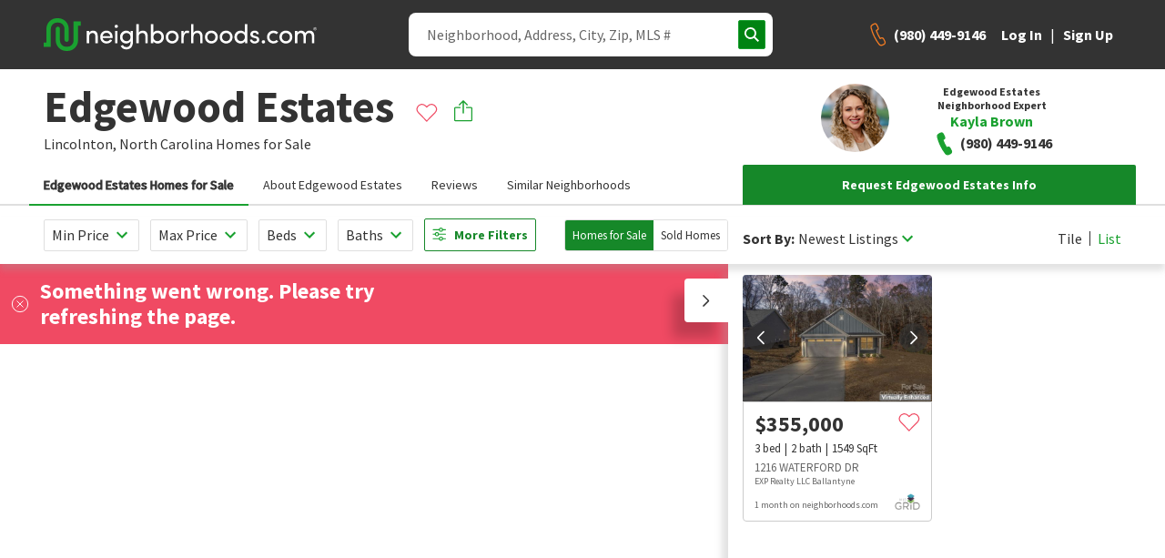

--- FILE ---
content_type: text/html; charset=utf-8
request_url: https://www.google.com/recaptcha/enterprise/anchor?ar=1&k=6Ldzch8sAAAAAJA4ACbI9n-ADKkn_i7w3jKc88ft&co=aHR0cHM6Ly93d3cubmVpZ2hib3Job29kcy5jb206NDQz&hl=en&v=PoyoqOPhxBO7pBk68S4YbpHZ&size=invisible&anchor-ms=20000&execute-ms=30000&cb=f0hfbaxly3m5
body_size: 48911
content:
<!DOCTYPE HTML><html dir="ltr" lang="en"><head><meta http-equiv="Content-Type" content="text/html; charset=UTF-8">
<meta http-equiv="X-UA-Compatible" content="IE=edge">
<title>reCAPTCHA</title>
<style type="text/css">
/* cyrillic-ext */
@font-face {
  font-family: 'Roboto';
  font-style: normal;
  font-weight: 400;
  font-stretch: 100%;
  src: url(//fonts.gstatic.com/s/roboto/v48/KFO7CnqEu92Fr1ME7kSn66aGLdTylUAMa3GUBHMdazTgWw.woff2) format('woff2');
  unicode-range: U+0460-052F, U+1C80-1C8A, U+20B4, U+2DE0-2DFF, U+A640-A69F, U+FE2E-FE2F;
}
/* cyrillic */
@font-face {
  font-family: 'Roboto';
  font-style: normal;
  font-weight: 400;
  font-stretch: 100%;
  src: url(//fonts.gstatic.com/s/roboto/v48/KFO7CnqEu92Fr1ME7kSn66aGLdTylUAMa3iUBHMdazTgWw.woff2) format('woff2');
  unicode-range: U+0301, U+0400-045F, U+0490-0491, U+04B0-04B1, U+2116;
}
/* greek-ext */
@font-face {
  font-family: 'Roboto';
  font-style: normal;
  font-weight: 400;
  font-stretch: 100%;
  src: url(//fonts.gstatic.com/s/roboto/v48/KFO7CnqEu92Fr1ME7kSn66aGLdTylUAMa3CUBHMdazTgWw.woff2) format('woff2');
  unicode-range: U+1F00-1FFF;
}
/* greek */
@font-face {
  font-family: 'Roboto';
  font-style: normal;
  font-weight: 400;
  font-stretch: 100%;
  src: url(//fonts.gstatic.com/s/roboto/v48/KFO7CnqEu92Fr1ME7kSn66aGLdTylUAMa3-UBHMdazTgWw.woff2) format('woff2');
  unicode-range: U+0370-0377, U+037A-037F, U+0384-038A, U+038C, U+038E-03A1, U+03A3-03FF;
}
/* math */
@font-face {
  font-family: 'Roboto';
  font-style: normal;
  font-weight: 400;
  font-stretch: 100%;
  src: url(//fonts.gstatic.com/s/roboto/v48/KFO7CnqEu92Fr1ME7kSn66aGLdTylUAMawCUBHMdazTgWw.woff2) format('woff2');
  unicode-range: U+0302-0303, U+0305, U+0307-0308, U+0310, U+0312, U+0315, U+031A, U+0326-0327, U+032C, U+032F-0330, U+0332-0333, U+0338, U+033A, U+0346, U+034D, U+0391-03A1, U+03A3-03A9, U+03B1-03C9, U+03D1, U+03D5-03D6, U+03F0-03F1, U+03F4-03F5, U+2016-2017, U+2034-2038, U+203C, U+2040, U+2043, U+2047, U+2050, U+2057, U+205F, U+2070-2071, U+2074-208E, U+2090-209C, U+20D0-20DC, U+20E1, U+20E5-20EF, U+2100-2112, U+2114-2115, U+2117-2121, U+2123-214F, U+2190, U+2192, U+2194-21AE, U+21B0-21E5, U+21F1-21F2, U+21F4-2211, U+2213-2214, U+2216-22FF, U+2308-230B, U+2310, U+2319, U+231C-2321, U+2336-237A, U+237C, U+2395, U+239B-23B7, U+23D0, U+23DC-23E1, U+2474-2475, U+25AF, U+25B3, U+25B7, U+25BD, U+25C1, U+25CA, U+25CC, U+25FB, U+266D-266F, U+27C0-27FF, U+2900-2AFF, U+2B0E-2B11, U+2B30-2B4C, U+2BFE, U+3030, U+FF5B, U+FF5D, U+1D400-1D7FF, U+1EE00-1EEFF;
}
/* symbols */
@font-face {
  font-family: 'Roboto';
  font-style: normal;
  font-weight: 400;
  font-stretch: 100%;
  src: url(//fonts.gstatic.com/s/roboto/v48/KFO7CnqEu92Fr1ME7kSn66aGLdTylUAMaxKUBHMdazTgWw.woff2) format('woff2');
  unicode-range: U+0001-000C, U+000E-001F, U+007F-009F, U+20DD-20E0, U+20E2-20E4, U+2150-218F, U+2190, U+2192, U+2194-2199, U+21AF, U+21E6-21F0, U+21F3, U+2218-2219, U+2299, U+22C4-22C6, U+2300-243F, U+2440-244A, U+2460-24FF, U+25A0-27BF, U+2800-28FF, U+2921-2922, U+2981, U+29BF, U+29EB, U+2B00-2BFF, U+4DC0-4DFF, U+FFF9-FFFB, U+10140-1018E, U+10190-1019C, U+101A0, U+101D0-101FD, U+102E0-102FB, U+10E60-10E7E, U+1D2C0-1D2D3, U+1D2E0-1D37F, U+1F000-1F0FF, U+1F100-1F1AD, U+1F1E6-1F1FF, U+1F30D-1F30F, U+1F315, U+1F31C, U+1F31E, U+1F320-1F32C, U+1F336, U+1F378, U+1F37D, U+1F382, U+1F393-1F39F, U+1F3A7-1F3A8, U+1F3AC-1F3AF, U+1F3C2, U+1F3C4-1F3C6, U+1F3CA-1F3CE, U+1F3D4-1F3E0, U+1F3ED, U+1F3F1-1F3F3, U+1F3F5-1F3F7, U+1F408, U+1F415, U+1F41F, U+1F426, U+1F43F, U+1F441-1F442, U+1F444, U+1F446-1F449, U+1F44C-1F44E, U+1F453, U+1F46A, U+1F47D, U+1F4A3, U+1F4B0, U+1F4B3, U+1F4B9, U+1F4BB, U+1F4BF, U+1F4C8-1F4CB, U+1F4D6, U+1F4DA, U+1F4DF, U+1F4E3-1F4E6, U+1F4EA-1F4ED, U+1F4F7, U+1F4F9-1F4FB, U+1F4FD-1F4FE, U+1F503, U+1F507-1F50B, U+1F50D, U+1F512-1F513, U+1F53E-1F54A, U+1F54F-1F5FA, U+1F610, U+1F650-1F67F, U+1F687, U+1F68D, U+1F691, U+1F694, U+1F698, U+1F6AD, U+1F6B2, U+1F6B9-1F6BA, U+1F6BC, U+1F6C6-1F6CF, U+1F6D3-1F6D7, U+1F6E0-1F6EA, U+1F6F0-1F6F3, U+1F6F7-1F6FC, U+1F700-1F7FF, U+1F800-1F80B, U+1F810-1F847, U+1F850-1F859, U+1F860-1F887, U+1F890-1F8AD, U+1F8B0-1F8BB, U+1F8C0-1F8C1, U+1F900-1F90B, U+1F93B, U+1F946, U+1F984, U+1F996, U+1F9E9, U+1FA00-1FA6F, U+1FA70-1FA7C, U+1FA80-1FA89, U+1FA8F-1FAC6, U+1FACE-1FADC, U+1FADF-1FAE9, U+1FAF0-1FAF8, U+1FB00-1FBFF;
}
/* vietnamese */
@font-face {
  font-family: 'Roboto';
  font-style: normal;
  font-weight: 400;
  font-stretch: 100%;
  src: url(//fonts.gstatic.com/s/roboto/v48/KFO7CnqEu92Fr1ME7kSn66aGLdTylUAMa3OUBHMdazTgWw.woff2) format('woff2');
  unicode-range: U+0102-0103, U+0110-0111, U+0128-0129, U+0168-0169, U+01A0-01A1, U+01AF-01B0, U+0300-0301, U+0303-0304, U+0308-0309, U+0323, U+0329, U+1EA0-1EF9, U+20AB;
}
/* latin-ext */
@font-face {
  font-family: 'Roboto';
  font-style: normal;
  font-weight: 400;
  font-stretch: 100%;
  src: url(//fonts.gstatic.com/s/roboto/v48/KFO7CnqEu92Fr1ME7kSn66aGLdTylUAMa3KUBHMdazTgWw.woff2) format('woff2');
  unicode-range: U+0100-02BA, U+02BD-02C5, U+02C7-02CC, U+02CE-02D7, U+02DD-02FF, U+0304, U+0308, U+0329, U+1D00-1DBF, U+1E00-1E9F, U+1EF2-1EFF, U+2020, U+20A0-20AB, U+20AD-20C0, U+2113, U+2C60-2C7F, U+A720-A7FF;
}
/* latin */
@font-face {
  font-family: 'Roboto';
  font-style: normal;
  font-weight: 400;
  font-stretch: 100%;
  src: url(//fonts.gstatic.com/s/roboto/v48/KFO7CnqEu92Fr1ME7kSn66aGLdTylUAMa3yUBHMdazQ.woff2) format('woff2');
  unicode-range: U+0000-00FF, U+0131, U+0152-0153, U+02BB-02BC, U+02C6, U+02DA, U+02DC, U+0304, U+0308, U+0329, U+2000-206F, U+20AC, U+2122, U+2191, U+2193, U+2212, U+2215, U+FEFF, U+FFFD;
}
/* cyrillic-ext */
@font-face {
  font-family: 'Roboto';
  font-style: normal;
  font-weight: 500;
  font-stretch: 100%;
  src: url(//fonts.gstatic.com/s/roboto/v48/KFO7CnqEu92Fr1ME7kSn66aGLdTylUAMa3GUBHMdazTgWw.woff2) format('woff2');
  unicode-range: U+0460-052F, U+1C80-1C8A, U+20B4, U+2DE0-2DFF, U+A640-A69F, U+FE2E-FE2F;
}
/* cyrillic */
@font-face {
  font-family: 'Roboto';
  font-style: normal;
  font-weight: 500;
  font-stretch: 100%;
  src: url(//fonts.gstatic.com/s/roboto/v48/KFO7CnqEu92Fr1ME7kSn66aGLdTylUAMa3iUBHMdazTgWw.woff2) format('woff2');
  unicode-range: U+0301, U+0400-045F, U+0490-0491, U+04B0-04B1, U+2116;
}
/* greek-ext */
@font-face {
  font-family: 'Roboto';
  font-style: normal;
  font-weight: 500;
  font-stretch: 100%;
  src: url(//fonts.gstatic.com/s/roboto/v48/KFO7CnqEu92Fr1ME7kSn66aGLdTylUAMa3CUBHMdazTgWw.woff2) format('woff2');
  unicode-range: U+1F00-1FFF;
}
/* greek */
@font-face {
  font-family: 'Roboto';
  font-style: normal;
  font-weight: 500;
  font-stretch: 100%;
  src: url(//fonts.gstatic.com/s/roboto/v48/KFO7CnqEu92Fr1ME7kSn66aGLdTylUAMa3-UBHMdazTgWw.woff2) format('woff2');
  unicode-range: U+0370-0377, U+037A-037F, U+0384-038A, U+038C, U+038E-03A1, U+03A3-03FF;
}
/* math */
@font-face {
  font-family: 'Roboto';
  font-style: normal;
  font-weight: 500;
  font-stretch: 100%;
  src: url(//fonts.gstatic.com/s/roboto/v48/KFO7CnqEu92Fr1ME7kSn66aGLdTylUAMawCUBHMdazTgWw.woff2) format('woff2');
  unicode-range: U+0302-0303, U+0305, U+0307-0308, U+0310, U+0312, U+0315, U+031A, U+0326-0327, U+032C, U+032F-0330, U+0332-0333, U+0338, U+033A, U+0346, U+034D, U+0391-03A1, U+03A3-03A9, U+03B1-03C9, U+03D1, U+03D5-03D6, U+03F0-03F1, U+03F4-03F5, U+2016-2017, U+2034-2038, U+203C, U+2040, U+2043, U+2047, U+2050, U+2057, U+205F, U+2070-2071, U+2074-208E, U+2090-209C, U+20D0-20DC, U+20E1, U+20E5-20EF, U+2100-2112, U+2114-2115, U+2117-2121, U+2123-214F, U+2190, U+2192, U+2194-21AE, U+21B0-21E5, U+21F1-21F2, U+21F4-2211, U+2213-2214, U+2216-22FF, U+2308-230B, U+2310, U+2319, U+231C-2321, U+2336-237A, U+237C, U+2395, U+239B-23B7, U+23D0, U+23DC-23E1, U+2474-2475, U+25AF, U+25B3, U+25B7, U+25BD, U+25C1, U+25CA, U+25CC, U+25FB, U+266D-266F, U+27C0-27FF, U+2900-2AFF, U+2B0E-2B11, U+2B30-2B4C, U+2BFE, U+3030, U+FF5B, U+FF5D, U+1D400-1D7FF, U+1EE00-1EEFF;
}
/* symbols */
@font-face {
  font-family: 'Roboto';
  font-style: normal;
  font-weight: 500;
  font-stretch: 100%;
  src: url(//fonts.gstatic.com/s/roboto/v48/KFO7CnqEu92Fr1ME7kSn66aGLdTylUAMaxKUBHMdazTgWw.woff2) format('woff2');
  unicode-range: U+0001-000C, U+000E-001F, U+007F-009F, U+20DD-20E0, U+20E2-20E4, U+2150-218F, U+2190, U+2192, U+2194-2199, U+21AF, U+21E6-21F0, U+21F3, U+2218-2219, U+2299, U+22C4-22C6, U+2300-243F, U+2440-244A, U+2460-24FF, U+25A0-27BF, U+2800-28FF, U+2921-2922, U+2981, U+29BF, U+29EB, U+2B00-2BFF, U+4DC0-4DFF, U+FFF9-FFFB, U+10140-1018E, U+10190-1019C, U+101A0, U+101D0-101FD, U+102E0-102FB, U+10E60-10E7E, U+1D2C0-1D2D3, U+1D2E0-1D37F, U+1F000-1F0FF, U+1F100-1F1AD, U+1F1E6-1F1FF, U+1F30D-1F30F, U+1F315, U+1F31C, U+1F31E, U+1F320-1F32C, U+1F336, U+1F378, U+1F37D, U+1F382, U+1F393-1F39F, U+1F3A7-1F3A8, U+1F3AC-1F3AF, U+1F3C2, U+1F3C4-1F3C6, U+1F3CA-1F3CE, U+1F3D4-1F3E0, U+1F3ED, U+1F3F1-1F3F3, U+1F3F5-1F3F7, U+1F408, U+1F415, U+1F41F, U+1F426, U+1F43F, U+1F441-1F442, U+1F444, U+1F446-1F449, U+1F44C-1F44E, U+1F453, U+1F46A, U+1F47D, U+1F4A3, U+1F4B0, U+1F4B3, U+1F4B9, U+1F4BB, U+1F4BF, U+1F4C8-1F4CB, U+1F4D6, U+1F4DA, U+1F4DF, U+1F4E3-1F4E6, U+1F4EA-1F4ED, U+1F4F7, U+1F4F9-1F4FB, U+1F4FD-1F4FE, U+1F503, U+1F507-1F50B, U+1F50D, U+1F512-1F513, U+1F53E-1F54A, U+1F54F-1F5FA, U+1F610, U+1F650-1F67F, U+1F687, U+1F68D, U+1F691, U+1F694, U+1F698, U+1F6AD, U+1F6B2, U+1F6B9-1F6BA, U+1F6BC, U+1F6C6-1F6CF, U+1F6D3-1F6D7, U+1F6E0-1F6EA, U+1F6F0-1F6F3, U+1F6F7-1F6FC, U+1F700-1F7FF, U+1F800-1F80B, U+1F810-1F847, U+1F850-1F859, U+1F860-1F887, U+1F890-1F8AD, U+1F8B0-1F8BB, U+1F8C0-1F8C1, U+1F900-1F90B, U+1F93B, U+1F946, U+1F984, U+1F996, U+1F9E9, U+1FA00-1FA6F, U+1FA70-1FA7C, U+1FA80-1FA89, U+1FA8F-1FAC6, U+1FACE-1FADC, U+1FADF-1FAE9, U+1FAF0-1FAF8, U+1FB00-1FBFF;
}
/* vietnamese */
@font-face {
  font-family: 'Roboto';
  font-style: normal;
  font-weight: 500;
  font-stretch: 100%;
  src: url(//fonts.gstatic.com/s/roboto/v48/KFO7CnqEu92Fr1ME7kSn66aGLdTylUAMa3OUBHMdazTgWw.woff2) format('woff2');
  unicode-range: U+0102-0103, U+0110-0111, U+0128-0129, U+0168-0169, U+01A0-01A1, U+01AF-01B0, U+0300-0301, U+0303-0304, U+0308-0309, U+0323, U+0329, U+1EA0-1EF9, U+20AB;
}
/* latin-ext */
@font-face {
  font-family: 'Roboto';
  font-style: normal;
  font-weight: 500;
  font-stretch: 100%;
  src: url(//fonts.gstatic.com/s/roboto/v48/KFO7CnqEu92Fr1ME7kSn66aGLdTylUAMa3KUBHMdazTgWw.woff2) format('woff2');
  unicode-range: U+0100-02BA, U+02BD-02C5, U+02C7-02CC, U+02CE-02D7, U+02DD-02FF, U+0304, U+0308, U+0329, U+1D00-1DBF, U+1E00-1E9F, U+1EF2-1EFF, U+2020, U+20A0-20AB, U+20AD-20C0, U+2113, U+2C60-2C7F, U+A720-A7FF;
}
/* latin */
@font-face {
  font-family: 'Roboto';
  font-style: normal;
  font-weight: 500;
  font-stretch: 100%;
  src: url(//fonts.gstatic.com/s/roboto/v48/KFO7CnqEu92Fr1ME7kSn66aGLdTylUAMa3yUBHMdazQ.woff2) format('woff2');
  unicode-range: U+0000-00FF, U+0131, U+0152-0153, U+02BB-02BC, U+02C6, U+02DA, U+02DC, U+0304, U+0308, U+0329, U+2000-206F, U+20AC, U+2122, U+2191, U+2193, U+2212, U+2215, U+FEFF, U+FFFD;
}
/* cyrillic-ext */
@font-face {
  font-family: 'Roboto';
  font-style: normal;
  font-weight: 900;
  font-stretch: 100%;
  src: url(//fonts.gstatic.com/s/roboto/v48/KFO7CnqEu92Fr1ME7kSn66aGLdTylUAMa3GUBHMdazTgWw.woff2) format('woff2');
  unicode-range: U+0460-052F, U+1C80-1C8A, U+20B4, U+2DE0-2DFF, U+A640-A69F, U+FE2E-FE2F;
}
/* cyrillic */
@font-face {
  font-family: 'Roboto';
  font-style: normal;
  font-weight: 900;
  font-stretch: 100%;
  src: url(//fonts.gstatic.com/s/roboto/v48/KFO7CnqEu92Fr1ME7kSn66aGLdTylUAMa3iUBHMdazTgWw.woff2) format('woff2');
  unicode-range: U+0301, U+0400-045F, U+0490-0491, U+04B0-04B1, U+2116;
}
/* greek-ext */
@font-face {
  font-family: 'Roboto';
  font-style: normal;
  font-weight: 900;
  font-stretch: 100%;
  src: url(//fonts.gstatic.com/s/roboto/v48/KFO7CnqEu92Fr1ME7kSn66aGLdTylUAMa3CUBHMdazTgWw.woff2) format('woff2');
  unicode-range: U+1F00-1FFF;
}
/* greek */
@font-face {
  font-family: 'Roboto';
  font-style: normal;
  font-weight: 900;
  font-stretch: 100%;
  src: url(//fonts.gstatic.com/s/roboto/v48/KFO7CnqEu92Fr1ME7kSn66aGLdTylUAMa3-UBHMdazTgWw.woff2) format('woff2');
  unicode-range: U+0370-0377, U+037A-037F, U+0384-038A, U+038C, U+038E-03A1, U+03A3-03FF;
}
/* math */
@font-face {
  font-family: 'Roboto';
  font-style: normal;
  font-weight: 900;
  font-stretch: 100%;
  src: url(//fonts.gstatic.com/s/roboto/v48/KFO7CnqEu92Fr1ME7kSn66aGLdTylUAMawCUBHMdazTgWw.woff2) format('woff2');
  unicode-range: U+0302-0303, U+0305, U+0307-0308, U+0310, U+0312, U+0315, U+031A, U+0326-0327, U+032C, U+032F-0330, U+0332-0333, U+0338, U+033A, U+0346, U+034D, U+0391-03A1, U+03A3-03A9, U+03B1-03C9, U+03D1, U+03D5-03D6, U+03F0-03F1, U+03F4-03F5, U+2016-2017, U+2034-2038, U+203C, U+2040, U+2043, U+2047, U+2050, U+2057, U+205F, U+2070-2071, U+2074-208E, U+2090-209C, U+20D0-20DC, U+20E1, U+20E5-20EF, U+2100-2112, U+2114-2115, U+2117-2121, U+2123-214F, U+2190, U+2192, U+2194-21AE, U+21B0-21E5, U+21F1-21F2, U+21F4-2211, U+2213-2214, U+2216-22FF, U+2308-230B, U+2310, U+2319, U+231C-2321, U+2336-237A, U+237C, U+2395, U+239B-23B7, U+23D0, U+23DC-23E1, U+2474-2475, U+25AF, U+25B3, U+25B7, U+25BD, U+25C1, U+25CA, U+25CC, U+25FB, U+266D-266F, U+27C0-27FF, U+2900-2AFF, U+2B0E-2B11, U+2B30-2B4C, U+2BFE, U+3030, U+FF5B, U+FF5D, U+1D400-1D7FF, U+1EE00-1EEFF;
}
/* symbols */
@font-face {
  font-family: 'Roboto';
  font-style: normal;
  font-weight: 900;
  font-stretch: 100%;
  src: url(//fonts.gstatic.com/s/roboto/v48/KFO7CnqEu92Fr1ME7kSn66aGLdTylUAMaxKUBHMdazTgWw.woff2) format('woff2');
  unicode-range: U+0001-000C, U+000E-001F, U+007F-009F, U+20DD-20E0, U+20E2-20E4, U+2150-218F, U+2190, U+2192, U+2194-2199, U+21AF, U+21E6-21F0, U+21F3, U+2218-2219, U+2299, U+22C4-22C6, U+2300-243F, U+2440-244A, U+2460-24FF, U+25A0-27BF, U+2800-28FF, U+2921-2922, U+2981, U+29BF, U+29EB, U+2B00-2BFF, U+4DC0-4DFF, U+FFF9-FFFB, U+10140-1018E, U+10190-1019C, U+101A0, U+101D0-101FD, U+102E0-102FB, U+10E60-10E7E, U+1D2C0-1D2D3, U+1D2E0-1D37F, U+1F000-1F0FF, U+1F100-1F1AD, U+1F1E6-1F1FF, U+1F30D-1F30F, U+1F315, U+1F31C, U+1F31E, U+1F320-1F32C, U+1F336, U+1F378, U+1F37D, U+1F382, U+1F393-1F39F, U+1F3A7-1F3A8, U+1F3AC-1F3AF, U+1F3C2, U+1F3C4-1F3C6, U+1F3CA-1F3CE, U+1F3D4-1F3E0, U+1F3ED, U+1F3F1-1F3F3, U+1F3F5-1F3F7, U+1F408, U+1F415, U+1F41F, U+1F426, U+1F43F, U+1F441-1F442, U+1F444, U+1F446-1F449, U+1F44C-1F44E, U+1F453, U+1F46A, U+1F47D, U+1F4A3, U+1F4B0, U+1F4B3, U+1F4B9, U+1F4BB, U+1F4BF, U+1F4C8-1F4CB, U+1F4D6, U+1F4DA, U+1F4DF, U+1F4E3-1F4E6, U+1F4EA-1F4ED, U+1F4F7, U+1F4F9-1F4FB, U+1F4FD-1F4FE, U+1F503, U+1F507-1F50B, U+1F50D, U+1F512-1F513, U+1F53E-1F54A, U+1F54F-1F5FA, U+1F610, U+1F650-1F67F, U+1F687, U+1F68D, U+1F691, U+1F694, U+1F698, U+1F6AD, U+1F6B2, U+1F6B9-1F6BA, U+1F6BC, U+1F6C6-1F6CF, U+1F6D3-1F6D7, U+1F6E0-1F6EA, U+1F6F0-1F6F3, U+1F6F7-1F6FC, U+1F700-1F7FF, U+1F800-1F80B, U+1F810-1F847, U+1F850-1F859, U+1F860-1F887, U+1F890-1F8AD, U+1F8B0-1F8BB, U+1F8C0-1F8C1, U+1F900-1F90B, U+1F93B, U+1F946, U+1F984, U+1F996, U+1F9E9, U+1FA00-1FA6F, U+1FA70-1FA7C, U+1FA80-1FA89, U+1FA8F-1FAC6, U+1FACE-1FADC, U+1FADF-1FAE9, U+1FAF0-1FAF8, U+1FB00-1FBFF;
}
/* vietnamese */
@font-face {
  font-family: 'Roboto';
  font-style: normal;
  font-weight: 900;
  font-stretch: 100%;
  src: url(//fonts.gstatic.com/s/roboto/v48/KFO7CnqEu92Fr1ME7kSn66aGLdTylUAMa3OUBHMdazTgWw.woff2) format('woff2');
  unicode-range: U+0102-0103, U+0110-0111, U+0128-0129, U+0168-0169, U+01A0-01A1, U+01AF-01B0, U+0300-0301, U+0303-0304, U+0308-0309, U+0323, U+0329, U+1EA0-1EF9, U+20AB;
}
/* latin-ext */
@font-face {
  font-family: 'Roboto';
  font-style: normal;
  font-weight: 900;
  font-stretch: 100%;
  src: url(//fonts.gstatic.com/s/roboto/v48/KFO7CnqEu92Fr1ME7kSn66aGLdTylUAMa3KUBHMdazTgWw.woff2) format('woff2');
  unicode-range: U+0100-02BA, U+02BD-02C5, U+02C7-02CC, U+02CE-02D7, U+02DD-02FF, U+0304, U+0308, U+0329, U+1D00-1DBF, U+1E00-1E9F, U+1EF2-1EFF, U+2020, U+20A0-20AB, U+20AD-20C0, U+2113, U+2C60-2C7F, U+A720-A7FF;
}
/* latin */
@font-face {
  font-family: 'Roboto';
  font-style: normal;
  font-weight: 900;
  font-stretch: 100%;
  src: url(//fonts.gstatic.com/s/roboto/v48/KFO7CnqEu92Fr1ME7kSn66aGLdTylUAMa3yUBHMdazQ.woff2) format('woff2');
  unicode-range: U+0000-00FF, U+0131, U+0152-0153, U+02BB-02BC, U+02C6, U+02DA, U+02DC, U+0304, U+0308, U+0329, U+2000-206F, U+20AC, U+2122, U+2191, U+2193, U+2212, U+2215, U+FEFF, U+FFFD;
}

</style>
<link rel="stylesheet" type="text/css" href="https://www.gstatic.com/recaptcha/releases/PoyoqOPhxBO7pBk68S4YbpHZ/styles__ltr.css">
<script nonce="LCLOMW__tG9QnLYfQTki9g" type="text/javascript">window['__recaptcha_api'] = 'https://www.google.com/recaptcha/enterprise/';</script>
<script type="text/javascript" src="https://www.gstatic.com/recaptcha/releases/PoyoqOPhxBO7pBk68S4YbpHZ/recaptcha__en.js" nonce="LCLOMW__tG9QnLYfQTki9g">
      
    </script></head>
<body><div id="rc-anchor-alert" class="rc-anchor-alert"></div>
<input type="hidden" id="recaptcha-token" value="[base64]">
<script type="text/javascript" nonce="LCLOMW__tG9QnLYfQTki9g">
      recaptcha.anchor.Main.init("[\x22ainput\x22,[\x22bgdata\x22,\x22\x22,\[base64]/[base64]/[base64]/[base64]/cjw8ejpyPj4+eil9Y2F0Y2gobCl7dGhyb3cgbDt9fSxIPWZ1bmN0aW9uKHcsdCx6KXtpZih3PT0xOTR8fHc9PTIwOCl0LnZbd10/dC52W3ddLmNvbmNhdCh6KTp0LnZbd109b2Yoeix0KTtlbHNle2lmKHQuYkImJnchPTMxNylyZXR1cm47dz09NjZ8fHc9PTEyMnx8dz09NDcwfHx3PT00NHx8dz09NDE2fHx3PT0zOTd8fHc9PTQyMXx8dz09Njh8fHc9PTcwfHx3PT0xODQ/[base64]/[base64]/[base64]/bmV3IGRbVl0oSlswXSk6cD09Mj9uZXcgZFtWXShKWzBdLEpbMV0pOnA9PTM/bmV3IGRbVl0oSlswXSxKWzFdLEpbMl0pOnA9PTQ/[base64]/[base64]/[base64]/[base64]\x22,\[base64]\\u003d\x22,\x22w5nCssO0MsKjUMO1w65AwqrDtsKbw77DtUQQPMOmwrpKwoLDgEEkw6DDhSLCusKPwoAkwp/[base64]/w5PDicKNeMKQbBpmagfDr0ocfcKgwq7Dr1A8FmxgVTjClVTDuCAlwrQSD1vCojbDlWxFNMOZw6/[base64]/CuTRjJ8OKw4QMw6BQw6HDuDDDtzMPE8OBw6svw4Qmw6YBSsOzXQvDosKrw5Q2QMK1asK3OVvDu8K/PwEqw5w/w4vCtsKqWDLCncOtU8O1aMKBc8OpWsKwNsOfwp3CrDFHwptNecOoOMKdw6FBw51dRsOjSsKGa8OvIMKiw4s5LVXCpkXDv8Ouwp3DtMOlWcKdw6XDpcKFw65nJ8KELMO/w6MCwrpvw4JlwrhgwoPDl8O3w4HDnWdGWcK/HcKbw51Cwr3CtsKgw5wiYD1Rw5PDnFh9DATCnGs5KsKYw6sawpHCmRp5wrHDvCXDt8OoworDr8Ovw5PCoMK7wrBaXMKrLRvCtsOCFsKdZcKMwrE9w5DDkEogwrbDgX9gw5/[base64]/wpnCihJIOF7DsMOuw4g8bQo1w4XDrijCsMK/[base64]/DmsOnw5TCpFDDuMOfPxjCr8KCDMK3MsOJw7/[base64]/wrHDvsKnd2/Dg19QESPCgnPCrx0SeTcDwoEHw7vDkcOGwpwgScK+GGZmNMOMD8OtZ8O/w58/wp9besKAMxh3w4bCjMOhwrLCoWpUBz7Cplh4ecKfeFHDjELDt3/Du8K0Y8O/wozDnsOZfsK8cx/CucKSw6VNw68VVsOKwoTDv2bCrMKma1FiwoEawr/CvyrDqSrClwABw7loHg7Dp8OBwqnDpMOUbcOEwqPCpALDuTIjbx/CsyYNdBllwqXCncKHMcKyw5Rfw4TCiifCusO/G0rCqsOowoXCk18lw7BywrbCoEPDk8OPwqYLwoZ0ER7DpQHCrsK0w6UWw5vCn8KqwoDChcKpGS4AwrTDvhpXAGHCicKjM8OTGMKXwpV9asKYCMK/[base64]/DhDwUMMKyV1HCt8KQw6U1wqBawrPDvjN1w6nDscOvw7LDlHhMwrrDqsOnKk1uwqLDr8K1fsKUwqpXVXNVw7QEwoXDuEMvwojCggB/dBDDpAXCvwnDucKFPsOKwpEZXQbCsUDDqhHCsBfDgX0bwqlWwrB9w7DCqTDDh2DClMOpQXHClirDs8KeGcKuAARsLWjDpl0QwovDpcKaw6/[base64]/[base64]/[base64]/DoWDCsFBgMMOjwrxLScKgMVzCnFNIwpjCqsK/w53DncOow5DCkynDkS/DpsOfwr0HwoPChMO5dF1OcsKmw6DDk27DuR7CjFrCk8KWJw5mMlkmbEJEw5otw4RMwrvCp8KKwpBlw7rDrkDCrVPCqSk7CcKZTy5BXsOVT8OtwozDpMOFKUpdwqbDpMKVwpVmwrPDq8K5Vl/DvsKAMB3DqU8Ewo0Eb8KGfRliw7s7wpwcwqzDnRDCny1Sw4nDvcKUw7JRQsOKwrHDucKBw6nDgwTCvQJIUhPDusOpZgEFwoZawosDw4rDpw9bCcKUSmNFZljDucKMwrHDsktPwrlxDx0xXSFfw78POxhhwqtmwqkUJBdvwo7CgcO/[base64]/OcOFw7TDoMOxWjbCpxvDucK2wrEqYhYCw4I6wrtHw57CjSXCqy8yL8O7diVLwpbCgj/CmMO6K8KgKcOkG8Knw43CuMKQw7lhHjZ/w5bDocOgw7bDocKiw6osQcKxX8ODwrVawrzDnXHCk8K2w63CqlDDpn9DEzDCqsKUw7ouwpXDsBnDl8KKW8OWMMOlw7/[base64]/w5AnKlQrw5w5UTNxw6NSIMOZLHLDisOzUm7Ck8OQEcOsJQPCgxLCjsOWw7nCj8KMAiByw6tMwq5vZ3VtI8OMMsKZwrfCvcOUMmrCgsORwpRewqM/wphzwqXCm8K5e8Ouw7zDiULDu0nCssOtLcKeEG0mw63DucKkwpDCqhVqw7zClsKcw4IMP8O+NsOeJMO5cQFlScOdwpjCrlU4PsOaW28WBCXClXDDncKCPk5Fw7DDjHpKwrxFHg/DhyJ2wrXDmATCl3w/alxuw5fCo11QWMOywrAswq/DoT8nw53CmiheNcOXUcKzXcOoBsO7Ql3DigEaw5TChRjDnS9DacK6w7kkwpjDq8OwY8OyDiHCrMK1bcKjS8Kaw5/CtcKpEgwgQ8ONw73DoE7CtyNRwpcbbMOhwpjCjMOwQDwuacKGw5XDuFc6ZMKDw5zCukPDjsOsw79/[base64]/CksOEwpvDhMORw4jDm2EkC8OCJHrCqxtqw4HCtnsKw4tuYQvDpAnCpVzCn8OvQ8OTFcO8VsOQezp+XWoXwrEgC8OZw4vDuWV1w6Uqw7TDtsKqXsKgw55Vw5HDnTbCliQ4OADDlRfCijI9wql/w6ZPQlTCgcOlw53CncKVw4sXw7nDsMOTw7howoYMQMK6LcKhD8KzcMKtw6vCpsOOwojClMKXBGgFAhNEwr3DqsKXK1XCqk1gLMOfH8O7w7DCj8OVBMOzeMKMwonCu8O+wqTDlMOXAxxQw45kwp0xEsKPIcOMbMOOw4ZsEsKRW0fCuHXDmcO/wpMkdnbCnBLDk8KlYcOCbsOaHsOQw6ZcIMKQbygfaCjDtjvDj8KDw6chTlvDg2RjfQxffjc0EMO7wqfCmcONdcOnY0YVPFjDr8ODZsO0RsKgwpweRcOQwphtPcKCwpo2PycILFAqZGAmasOhNk3CsWPDsg0Iw54Cw4LCjsOwS0Q/wooZY8KTwoLDlMK6w7rCgsOHw6/CicONH8K3wo0swpvDrGjDjsKZS8OweMOrdi7DlFELw5kTcsOOwoHDgUxBwotAW8O6ISHDvMO3w6ZlwrbCnkwJw6XDvnNbw4XCqxYQwpx5w4U7OXHCpsO5IMOjw6Q/wrLCqcKAw5rCgU/[base64]/wpE7wqzDuh/[base64]/wq/DpcOuG8OVw4Qgwq/Cln3CsxREw5XChiHCnyrDoMO9BcOLacK3JGRnwq1qwrgtwojDlCJCZyIiwrEvAMKqOHwiwpvCp2wsISvCrsOAUsOwwoh/w4fDmsOgV8KBwpPDu8KqM1LDqsKARsK3w7LDiiwRwpgaw6vCs8KAegRSwqXDmgQNw5fDqXHChm4JYG7CvMKuw47CtBF9w6fDm8KKCGoYw5zDt3d2wqvCt05bw6bDhsKNNsK6w5Z3wooLAMOfYxHDrsKKGsKvOizDpVhpKG4zHH/[base64]/DmsKqSMOaHj7DiyHCi0fCr8OCKjTDgSDCmmrDuMOEwqTCq0UxKkdjUTwmJ8K/ZsKjwofCjFvChBY7w6TDizwaAEHCgiHDlsKHwoDCokQmJ8Ovwq4Hw6pHwoLDmsObw65fbsK2JRUSw4ZrwpzCgMO5YDIsewYZw44Ew74rwrnCrVDCgcKowr4UJMKgwqnChHLCnA/[base64]/DgSbDoMK0wpFrwplvJX1pwo/Dj8Kww5nChh1cw5fDiMKJwosbWFtJwrrDoBbCmAA0w5XDskbCkhF1w4bDqzvCoVkFw77CpxTDvcO8KcOwWsKgwojDrR/CscKPJcOVC35kwpzDikPCmsKFwp/DnsKbQ8ONwozDoGdhBMKdw4XDssKwUMOWw7HCqsONBMOKwpFBw6VfQmgYccOWGMK3woBYwoE5w4NRTm9XG2zDnkHDtMKrwoQ6w6glwpDDg2J3f1fCk2YHB8OkLwZ0VMKgFsKwwofCvsK2w73DhwN3e8ObwqrCssO0IwfCtCA8wqvDkcOtMsKWD08/w5zDlgcSeiogw6oew4YYb8OZVsOZRjvDlMKEU3DDlsOnA3HDmsKUOSVTAxIqZcKCwrYnPVZAwoJYICDDkAxwLyRGcEYQYRvDssOgwqDCosOJaMO6QEfCoCTDsMKHWcK/w6PDgg4MEhUmw57Dg8KcX23Du8KXwoxXd8Omwqgew4zCg1TCkMOERjhKOQZhW8OTbGsXw4/Cp3/DrVHCnlnDt8KXw5nDpl5ufywTwpvDihVRwodOw4ANEMOFRRnCjsKQV8OcwpdHbsOnw6/CrcKpXSTCrcKGwp9iw7vCrcO+EB0lE8KYwqXDpMKnwrgSOk4jOhxjw63CnMK8wqjDsMK/[base64]/w6FUw6zCksOxZg4WZcKvdV3DjDXCtcOWeUhmS0/Cp8K0eBpbIWYEw4M4wqTDpwHDvsOwPsOSXn3Dr8O/PRfDscKlMAkDw4TCsVrCksOmw47Dg8Oxw5I1w67ClMOoWBzDuXTCj2ImwqNswobCuBlKw4rCiBvCtAdaw6LDrCA/E8KXw4jCjQbDhTsGwpYAw4rCuMK6w7JbD19TPcKRKMK4LMKWwp9dw63CncK9w59HPz9NTMONLjBUGn4ow4PDpQzCsmQWfRxiw7/CngNcw5vCv2RBwqDDuAHDscOJA8O6AE0RwpLDkcKYwpzDs8K6w6nDuMONwrLDpsKtwqLDhnDDpGUjw45MwrDCk0HDpsKsXlFyQUojw7YQYStvwpwbGMOHAG1YeSTCocK1w4DDusOtwoBWw5IhwolnUh/[base64]/YFDDicKIwr7DjRNjFcKfwq3Du8OIwrDCs8KiHyrDsUDDksO9C8K2w4QmbFcOahzDu2hUwp3DtnZVXMOjwpzCh8O7TAtOwqsAwqvDvzvDnkUswr00RsOpABFlw47DtlLCsTVCZz3Cv09cQ8KPb8OfwpDDvRdNwpF0Q8Otw7fDg8KnHcKBw7DDhMK/[base64]/Y2HDpMK0KA/DjcOxfMKKYSXCqCttw79LwpDCkmM1F8OFbUQuwp9eYcKGwqPCkUXDjx/CrwLCosKWw4rDvcOAW8KGemsIwoNXVmdNdMORWEzCmMOcAMKCw44/JXrDix15HFXDscK3wrUmUsKzEHIJw683wp8XwqBzw7fCqHbCosKoPTgWUsO0fMObQsKBQ2BXwofDumgTw7NlRRbCs8OHwqM7dmxow4UIwrzCicK0D8KyBQkWfHrCkcK1YcOnYMOpLncjPXDDqsKdYcO+w4PDtgnDv2JTU2/Dqng9SXx0w63DkyTCjzHDnUHDgMOAwqzDlMO2NsKnOcOgwq5UQFZIJsOFw5TCvcK7E8OOcmonMcOBwqRXw7rDq05OwpzDm8Ogwr0iwpd/w4LCvALDnUXDpWzCh8K9D8KubBZowqnDonbDqBMyCV7CpDzDtsOSwp7DiMKAcU5+w5/Dt8K7YhDCksOhw4cIw6JydMO6csOeNMO1woBQYcKnw5Ayw5TCn3VpPG9zC8OQwphcdMOlGAgAGAMueMKnMsO7woU/[base64]/[base64]/Dnk1NSGvDkVk0w6B1URtdLcKyw5XDrDYyOlbCoVrCg8OdJcOgw5PDmMO/RyUoFjgKcAjDgVTCmwbDthc3woxRw5Rew6xVfgIbGcKdRgBCw4ZLPS7Cq8KVVlvCksOFFcK+RMOiw4/[base64]/wpYOwpnDgsKvw6jDh8KSw7DDkcKidsOJwpLDohg4AMKKacKRwr5uwozDjMOGZALDicOVLwfCnsO1VcOIJSpAw5vCoCvDhnLDk8KWw5vDlMKbcFxYIMODwr1GbXMnwrbDoR9MXMKYw63Do8KkNU/CtjR7XEDChQTDpMK3wpfCogPCiMKiw4TCjWzChGPDqRw0a8OWPFsSJ1/DtB1SXUoiwozDpMOyCnk3fhfClcKbwrI5KSMCei3CqcOFwo/DucKBw6LCgjDDo8O3wp7CnXZSwqbDk8K5w4bChsOeDWTCncODw510w5sxw4fDgsO7w7Eow7J6NlpjNsOLRyTDpALDm8OLccOYaMKEw77Dp8K/[base64]/w4VPTcOpXUtDb2PDs2VBwqBNGcOQRsOjeVh+Z8OnwpbClj1eesKJD8OwUcKdwr4Kw55Vw7jCmU4FwoVFwrTDvy/[base64]/DoMKXwr/CnmBIwozDgMOgY2g7worDoTnCvynDhEfDuW5Aw5JSw7Udw6opOQxTNnBQG8O2FMO9woQlw4PCtnB+JiAnw7zCtcOwMsOgWEsMwr3Ds8Kcw67DqcOzwpkyw4fDk8OqLMKbw6bCrMOocw8qw4/CiWLCgh7CvE7Cu0zCp3XCnkE0X3gSwqtJwprCsWFkwqXChMOLwprDrsOJwpk2wpgfN8OowrRmL2YPw7YiO8O3wpQ8w5QbAm0vw4pDWS/CoMOpFzdJwr3DkgfDkMK6wq/CicKfwrHDucKgM8ODfcKswqphBgdLNHnDiMKGVcOGT8KyCMOwwrDDmwHCnyTDlA1WR3hJM8K0chDCq1bDplHDqMOaNMOWPcO9wq0yXlPDu8O8w7vDqcKdIMKDwotQw67Ds0fCpB5+BnFYwpTDr8OHwrfCpsK6wqh8w7d9DMKLOlHCvcKow4ILwqzCjUbDlkUgw6/[base64]/CvhB3wrFgwpDDogNAP8OdcxjDtcKVwoBmexJDTsKTwpMDw7zCh8ONwps7wrTDrxEYwrRXDcOzYcOSwpt4w6jDhMOewpnCkWlbeQ3DuUlePsOTw5XDqGQ7dMOePMKawpjCrDR1DgPDrsKbDzfCgDs+HsOMw5bDtsKjbk/DunjCnMKha8O1KEjDh8OoYcOqwqPDpTtowrLCksOEasK+O8OKwqDCnCFRRz7DrgLCszZEw5gGwpPClMKsHsKDQ8K+woZsCm9swrPCiMKZw7/CmMOLwokndjRnGsOtC8OTwqFfXypkwolbwqXDnMOOw5QGw4PDrlJuw4/Cux4OwpTDv8OvGiXDmsOgwrpew4/DpDPCjXzDocKbw41qwq7CgljCjcOPw5cRYsOmflrDocK4wptvGsKaNcKGwoFbw68/L8OlwolwwoEfDBLCtwsQwqluJzjCgkx2OQHCoBHCkE45wqoEw4/DlhlDR8KqWMKUMSLCkcKtwofCuE5Dwq7DlMOPA8OxCMKfeFpJw7XDuMKnRcKmw6okw7g+wr7Dqx7CvUE+aUEZe8ORw5AkGcO4w7TCicKkw6kbRTNPwq7DuB/DlcK3TkQ6PkPCpRTDhg4hZ3N1w7/DomxeecKHY8KwJETCisORw7HDgxTDtsOAFUfDhcK9wqs9w5s4WhZkfRLDq8OeNcOfQWRWCcO6w6RRwrLDuy/DggUmwpHCtsOzLcOJH3PDuCFrw4NtwrPDmsKsY2rCuF8iU8KCw7PCsMOTHsOow6XCugrDqywaDMKMZR4ubcK+LMOnwqBew5NwwoTCjMO2wqHDh1hiwp/CvlI5F8OtwrQyVcKSZUEuWMOXw5DDk8K1w5nCklTCpcKawqvDk1/Do3XDjhHDgsK1OXjDnDHClC3Dsxxkw6x5woF3wrbDshYxwp3ClVV6w7TDvSrCrUjCpxrDo8K+w7M0w7/DtcOTMxTDpFLDuR8ALlLDu8ODwpTCtcO9XcKhw488wrDDqxUFw7/[base64]/XsO5GsKqwoLDlHTClRxEw5/DusO5w6zDsDjCsFQDw5YLe2fCsR5ZRsOHwot2w47DscKrSiw0B8OMBMOMwpXChMKww4/CtsObKSHCg8KRRMKHw7HDhhzCvMKMX0pUwqENwrPDvsKkw5cuEMKBemvDk8Knw6DCqkHDpMOiLMOPwrBzAjcMXipYNAxZwpfDscK+QQlYw7PDlW0Yw4U/FcK0w4rCh8Odw5PCvlpBZQYsKRNRDEJuw4zDpCUUWsKDw5kFw5DDpBBgbsOUE8K1UsK4wrfCksO7AWMecifDgXsFLsOXCV/Cuz0DwpTDmcKGUcK0w7rCsk7CosKEw7RVwqxZFsKuw5TCi8KYwrNCw5DCoMKGwpnChVTCmBrDqDLCh8KHw7fCiirCjcOOw5jDmMOPDBkAw4hmwqNJf8OcNAfDi8OxJzDDlsOUdHXCiVzCu8KpOMK5O2oJwp/[base64]/wqjDolLCv8OHE8OYWcKCJ8KOc8K/HcOjw7YaAhTDkVbDnQNcw5w1w5EhP3FnGsKnAcKUS8OBd8O6S8O5wqjCnUjCosKhwrAab8OFN8KzwrwSNsORbsO1wqnDkTM8woMCaQnDgcKSScOhHMOFwoBxw7/DrcOZZRZcX8KmLsOJWsOKLxN6HcOCw5vCvBHDk8K8wrp9FsKaKF4yT8OLwpzCg8OjEsO/[base64]/[base64]/CkQFzLMKUw4ZzwpnDozMrw77DncKuw7LDoMKhw7kYw6bCusKZwrFgAEQWKlpmZwfCrjpSDWgETxcPwqcTwppHd8Orw54MOhzDt8OfEcKcwqYbw5w/[base64]/[base64]/DqSbDr2rCgsOZJsOoO0zCk8KWUxjCsMKbC8Kew40dw5k5R1QEwrk6fTbDnMOhwpDCuABMwqhXN8KwJ8O7H8KlwrsNIFN1w4HDrcKNJsK/w6XCnMO4YVBzXMKPw7/[base64]/[base64]/CoG4Bw6jCuHjDrcONwpsHGsOSwqtabcKxDhfDtyBGwph2w7ozwo3ChDfDjsKdLFvDogrDoF3DninCmh1qw6c6BgvCpmzCvVwUK8KOw4zDj8KPElzDomFWw4HDvcK7woVdNU7DlsKrYcKNI8OqwpRlBUzCtMKtYAXDksKrAAp4TcO2w6jCjxTCjsKvw7/CsQ/[base64]/[base64]/ChDEqCik8wqsXYcO1MX3CnMOow503LMKfHsOnwo8BwrBOwppOw7fCpsK1UTrCrSPChcOnVsK2wroWw7TCsMKFw6jDuibCu1rDiB8KLsKgwpodwoYfw6F3UsOnU8OEwr/[base64]/[base64]/PsOfIjIEw7JZw6ITw63DkcKlwoVwJsO8bXU4NMOnw6c+w708JCtrw6sHfMOVw4IjwpDCmcKww5QZwq3DgMODesOmBsKrX8KNw7PDlMOYwpVgcSgrKEo3T8OHw5vDq8Oqw5fDusOTwoVRw6lNOXUjRTXClnlmw4QtOMOIwqzCnG/Do8KYRjnCocKDwrPCrMK3JMOVw67DosOSw7LDrVbCrD8UwoXCnMKLwrBiwr5rw7zCscKQwqciQ8K+LMOtZsK/w4rDh24HRnAww6nCpwYLwpzCqMO7w79sKcOww6RSw47ChsKAwplMwoIWNQdtDcKJw6hawphPQkvDtcK/JT8Qw5ESB2rCr8OHw45pY8KAwr/DtmA4wo9Ow4zCjwnDllFmw6XDqSFvG1o/XnpAfMOQwqYMwpNsf8OWw7FxwrJWVBDDgsKQw5tDwoNLDMOww6HChDwKwrLDo3zDhigPO24Ww6cAXMKlEcK4w4cIw74rKMOgw7HCrG3Dn2nCp8Ouw5vCnMOnbVnDqCzCqH11wq0Cw6R6FAthwoDDvMKFAFtzZcOrw4xNLlsMw4ZRAivCkwMLVcOcwpBxwp5aO8K/[base64]/DiG5qRQs9c8ORwo9kPQx4JMO/w6vDnsO7XcKkw5lUR18bLcKpw7UmMsK1wqvDl8OaG8KycgB+w7XDgDHDgsK4OT7CrMKaZn81wr3CiEPDiG/[base64]/NcOgB1Mzw4xkF8KQd8KPDcOWTsK/[base64]/DmhTCjh0Kw5ZLFHRbwqjDuTXCosO1wo3CkwbDs8OnAcOEHcK8w48if0QAw7oywoI9TRTDqXfCkknDgzLCtQ7Cs8KFMcObw5U1w43DiUTDrcOhwqtzwoLCvcOiNHMVK8ODCcOdw4UHw75Mw7pnBmPDtTPDrsKWQF/CqcOTSWtqwqZrcMKXwrMZw5BkakIZw43Dmh7DkxbDkcO9JMO1LWfDqjdNfcKAw43Ci8OPwoLCrGhwYCjCul3DjcO1wozDlz3CimDClsKOWmXDnVLDrnbDrxLDthzDvMK2wrg3eMKfQC7DrF9XXx/Cp8KpwpIMwqYwPsOtw5Byw4HCpsKew6JywpPDjsKYwrPCvVzDkj0UwozDsHLCmzEUZFpNTC0gwqlUGsOZwqx0w6xwwq/DrgjDmUxKBBpdw5DCisOefwUlwqHDg8KGw6rCnsOpOBnCtMKEEm3CpwXDnETDh8O/w7vCrR5JwrEzSQhWAMKROkzDlEYEUHLDjsK8wovDiMKaV2PDlcOFw6QLJ8K9w5rDt8OjwrfCg8K9L8KgwphVw64bwobCt8KwwqLDhMKawrfDm8Kgwr3CnFlOUR3CqcOwbsKqKGN1woJgwpHCq8KWw6DDqxjCgMK7wqHDsxoICRwQNXjCtRDCncOUwpM/wqg9A8OOwq7CncOEwpgSwqBdwp0cwqx9w7tFJsO+CMKFIMOeTsK/w5Y7D8O7bcOWwq3DhHbCmMOWK1LCkcOrw71FwpQ9A2dQDhnDhkUQwprCicOJJgEFwrHDhg/[base64]/DrUlAwrF3anbDjX3DhMK6FV8gw6UnacOywphwVsOCwpMSHQ7CpEbDiUNYwp3DusO8w5kpw5VyNSfCrMOEw5PDkR4qwobCsh7DncOyAkZAw5NZB8Oiw4ltIMOiZ8KxWMKLwrvCm8O/wrYEHMKmwqwFNCXClwohEVnDmRllS8KBOsOsGCMXw4ZAw4/[base64]/w5ElBwx6PMKnwrDCqxwtW8K/w496GsKrHcOKwotpwp88wq4gw6XDh1fCg8OTaMKUVsOQIyfDqMKFw6FWRkLDonV4w695w4/DoFNFw6I1Y0pbZ33CpnMTJ8OWcsOhw411ScOuw7jCn8OawrciHBfCqsK4w5LDiMKRc8O4HUpOIW8swoQWw6AIw4dTw6/[base64]/DqgdDdkN5FcKIw4puw6VUwpUMw5TDkz/CmwvCqsKIwo/Djw8HSsK5wozDjTUiacODw67DtcKLw7nDjkjCu2t0DcOmBcKFEMKnw7nDucKjIQZewrrCocO8eEtwLMKXBHbCgXpMw5lsAFE1bsORTWvDtW/CqcOmMMOBVyTCmnwVNMKXfMKBwo/Cu3o3JMOpwrHCq8K5w7/DiztZwqBIMMOLw5ZEK0/Dhjl4NH1Dw78swosiZ8OUaA9YcsKyL2LCknQdPsKFwqEUw7LDrMOwYMKuwrPDvMKGwrATIxnChsKSwrDCgGnCkUwmwqhNw4ldw7nDj2/Ch8OlHsKFwrYRCMOqV8KPwoFdMcO9w4VUw7bDrMKHw6/[base64]/wqjCmTBUw683wpHDjC/[base64]/CocK7eF5PSS7DmsK4wqV/WjYQwp/Dnh4vGsKLwqkXG8KIZ0jCvm/CpGfDhhAvCTDDg8OuwpVkBsOWERvCsMK6P1NewrXDhsKFwpfDrkrDqVZuw6AGdcKROsOtCR86woTCoSnDiMObMkDDijB9wrfCpMO9wqxTPMK/KgPCkcOpd1TCtDNPb8OgP8KtwpPDmMKBU8KLMMORUlpfwpTCr8K+wpnDn8KROg3DiMOCw7A2D8KZw57DjMKpw7x0SQ/[base64]/w5JQwrUaL0fDkjnCnMKZw4nDk8OyWMKoXjs7cBnCmcKgWyzCughTwoXCry9hw64wP3A+WSd8w6XCp8KEDSAKwrXCllxqw5QPwp7CvcOBXRfDkcKWwrvConLDnzlqw5XDlsK/UcKZwovCscOMw5N7w4MKdMOeC8KoYMOQwq/DgcOww5rCnAzDuAPDjMOLE8KYw5bDssOYDcOcwr99HxnCmhTCmkpswrLCnj8twonDtsOnLMOKX8OjKTrDgUzCv8O/CMO3wp9yw4jCi8KrwpPDpjsKR8KRAlrDnFHDig7DmWzDvC56wowZE8Ouw7DDh8Oqw7ltRG3DpFUCD2DDrMOwJsOBSBdCwogvc8OZKMOWwpjCusOmODzDqsK8w43DnwFhwpfCjcOrPsOgTsOvMDDCsMOzR8ORXy4Hw6k+wr/ClMK/CcOBNsONwq3CignCp08hw5bDnRrDtQwgwrLClhICw5p2Qn8/w5Uaw7l1IV3DvTnDp8Kmw6DCmGPCtcK4F8OBHxx3HcKjB8OywoDDsETDlMOaG8KSEz/DgMKiwqHDq8OqLlfCh8O0cMKIwrxAwpjDqMODwp/CusOFTCnCoQfCksKww5AYwobCrcK2BzwTLGBJwrbDv21BMQvCp1prwqXDtcKVw50iIcOPw6pJwowNwrIjaXHCpsKlwp53csOPwqcwQsOYwpJhwpPDjgxZPsKIwonCl8OXw5J6w6/DvhTDuj0ZBTplWlfDgMKGw4hlfmcYwrDDtsKlw7PCrEPCvMO9UkMbwrLDgE8LHsK+wpnDu8OZU8OWDMOaworDlwFHWVXDpQXDi8OxwoHDkx/CuMOVIDfCvMKGw5UodzPCjE/Dg1LDoTLCpTZ3wrPDk1gGdWYBFcK3ZjFCBCbClMORcWgCHcKdNMK/w7gKw5YeC8OZSktpwovCjcKgbDLDk8OOcsKrw5Zvw6ABdhwEwpDDq0TCoRMxw54Aw7B5AMKsw4RSQ3TCmMOdPg8Bw7bDncKWw7bDo8OvwrbDlF7DngjCtWfDp2zDl8KzdnLCilcBHMO1w7wqw6/Cm2vChMOxHlLDvVrDgcOcdsOpJsKnwo/Ckx4Ow4Alwo04OMK1wrJ/wrfDu2fDpMKLHyjCmB4qQcO6SGXDjiQfAmVlAcK0wpfChsOKw55yDnbCmcKQYRRmw5Y6MnTDgCnCi8K/BMKdbMOoXsKWw7fCky3DjQjDosKXwr4ewosmAMKZw7vCsRnDsxXDm03DpRXClRzCvl7Dhgl/[base64]/IMKPcAN3HxvDosOCwoTDszTCvwLDvcKewqsWDsOfwr/CnBHCjC4Kw71uCcK6w5fClMKowpHCgsOhelzDp8OzRmLCujMDF8Kpw4l2HlpcfR1kwpYXw54wQCMhwqjDtcKkcC/[base64]/[base64]/w6XCgMKfPgDCqH00Y8OLFcOpw7HDrBonw6VBw6/CtztfU8Omwo/CncKIwojDoMKZw6xaNMKew5hGw6/DgUckd2MPMsKgwq/DusOwwqHClMOpD1FaIE8aFsOEw4l6w6tXwoTCoMOsw5bCt2Uqw4F3wrLCksOGw5fCoMKZJB4VwpFJSRI5w6zDhRRkw4BdwpnDmsKVwrJjM2gsUsOFwrJiwrZPWm50eMOdw5JJTU56T0jChyjDpwIFw4zCpmTDpMOhC01GRsKqwoTDtS/CsQQPBBrDocKxwrE4wpd8A8KUw6PCj8K/wrbDrcOqwrLCh8KbfcOEwo3CtH7CksKzwp9UTsKWDw5RwoDCksOjw7DCoSjDgG18w5DDlnYjw4Fqw6XCpcOgGQ/[base64]/CokLDnMKQw5hLL1omVlgyw5lHw7h5wpHDm8Knw5DClQHCkhpSV8Kzw5UkKETCo8Oowo1/cCpewp0vfMK/QA/CtgYCw6nDtQnCj3o1YUw0GDnDmSwtwonCqsK3IREgBcKfwrxsR8Kbw67Di2QnGnM6bcOQSsKOwrDDnMOVwqg2w7XDjirDpMKMwokJwo1ww4ohZXLDk34Mw4HCvEXCncKPWcKYwp4iwrPCh8K4e8OcTMKBwptEVBPCuzpdD8KzTMO/NMKgw6cCO0XCpcOOdcOow4fDs8OTwrktBT8ow5/CtsOdf8OKw5AfOlPDhBLDnsOoRcKqW2ckwrrCusKjw6kSGMOZwr4ZasOYw50dDsKew6t/DcKnfzwcwqNkw7bDgsKEwo7DhMOpdcO3wq3DmnFmw7vCjXzCosKUfsKCMMOCwpc7PsKZBMKWw5EdUcOiw5DDvcK7fWgLw5pZVsOpwqJCwoJ6woPDnTzCt3XCq8K/[base64]/Cg1LCpsOTwrHCik0pwp3CpV0nw47CkQ0LfwbCukrDv8K/w50Kw7nCtMO7w5vDisKIw6NVagYwfcKqFXRrw5PCtsKMH8KYJ8KDOMKkwrDCvSZ7fsOTe8OSwoNew6jDpWrDt13DssKOw4XCpF0DI8KjPxl2AVnDlMKHwrEvworDiMKDIArCsgk/ZMONw55ewrk3wrRrw5DCo8KyV33DnMKKwozDrWXCqMKvZ8O4wpJvwqXDoEvCl8OIMcKTZghiDMK8w5TDukJGHMKhW8Oxw7pfW8OUeSUBDsKtJsKEwpLCgSJKDhgrw7vDgsOgdwfCt8Kiw4XDmCLDoELCngLCmhYUwqHDqMKSw7/CsnQMJFELw45PZ8KQwr5SwrLDuW/DjCbDi2tqVgnCqcKpw4nDn8OvdS/Dg3TCuHrDuA3CgMKzRcK5N8OywpNUOsKCw4hlXsK9wrI5YMOpw40zIXd1eT7CtcO/MCXCiiHCt1XDlgXDjmpEAcKxSQ8+w5LDocKTw69hwpZREsOMaQjDvAbCtsKNw65hZ3XDksOcwpAyccO5wqfDj8KjVsOnwqDCsy49wrXDpVx3CcOUwozCocO/Z8K1I8OSw5MYQsKNw5hbWcOiwr3Clw3CnsKFGFPCvsKvfsO1MMOewo3Dv8OJdzrDhMOlwp/CicOqfMKkwo7DksODw5VVwpk8CyYjw4RITm0wRX7CnnHDmsOUDsKcYcOTw6wVAMK6IsKew4JVwqDCrcK5w5HDhQvDrsOBTsKpP2xQYELDj8OaFsKXw6jDrcKOw5V+w7jDmU0xKBDDhg0YfQcXPHxCw4ADNMKmwrVOLl/ChS3Dv8KewrFLwr4xZMKvMBLDnlZxKcK4YR1Bw7bCqsOPdMKNVntFw7NPC3HCksO7XQzDhCRLw6/Cv8Krw6d5w63DuMKxD8OyQGLCujbClsOiwqjCqzsdw5/[base64]/DjiNYwoDCjgfDhjrCjsKWw5scw6s8OFkrw7U2MsOMwocWTyLDsibCpWhLwpVAwpV9JUvDvkHCvMKdwoJDMsOZwrXCscOCcChfw7ZjbD0Zw5UWZMKtw797wotrwrI2CMKjKsKpwpxBexZyJ2/CgS1oFknDuMKoDMK8DMO/[base64]/Coi9iKEphwr5SwoTCi212wpxlw4dAWg3ChMO/BcORwr/CmlcgRx5uDzXDi8O8w5DDl8K7w4RUfMO/[base64]/[base64]/w7vDmWZiSMKeJcKFwq/CvMKiBRNQelPCl3hTwpXDmDwPw6bCu1LDowpZw5BsVkrCi8Kpwr8qw47Cs0JNFMOYCMKJOMOlUyFwSMKYTcOFw44xBgjDklXCqMKFWFF2HxhUwqpMJsKCw5Zyw53Di0NJw7bChDXCvMKPw4PDuTDCjzHDjUEiwr/Dhz5xQsOyPwHCrSTDgsKVw5MoFTUOw70RJ8KTYcKSATsENQLDgnrChMKCW8OfL8OLf2DCicKqZcOrbELCnTrCncKadcKOwpLCsz8KW0YowrbDnMO5w4DDlsKXwoXCl8KwTnhtw7TCtSPDvcO/w69yQFbCq8OZRixrwqvDtMOjw4c+w5rCqTMsw5gxwqh1NFrDiwBdw73Dm8O1VcKvw41MMTBuPjjCq8KdD3fCo8OyHXR4wrvCtHh5w4vDh8OAesOVw5/DtcOJXHobFcOpwqEWBcOFcHwkN8OewqbCksOCw6rDs8O8PcKHwpwNEcKgwojCjxXDt8KlXWjDn18mwqtnwqbCj8OhwrpdYkbDrcOFJkNpeFJlwoTDomtFw5jCi8KpYsOaRVxLwpYTL8K+w7fCtMOrwr/CuMOsWlp/WxVDPSYDwrvDtnt0f8ORwr0YwoZjH8OXEMKxIcKCw47DvsKCD8OFwoXCoMKiw6FNw7olw5FrVsKteGB1wprDkMKVwqTCvcO4wpTDpGDCoHPDvcOMwr5Bwo/CmsK+V8OgwqhxU8O5w7rDokAaJsK8w7lxw5cFw4TDpMKfwps9JcKDc8Olw53DnwLDiUvDlWBudj4pGm7CuMK4A8OpDVwTaHTDrnBPNCVCw4ExLQrCtQAdfVvDsykuw4Iuwrp6N8OqYcOIwoHDjcKsQcKzw4NgCw4zScKVwrXDnsK1wqESw40pwo/[base64]/[base64]/Cu8Kww4PCvsOIw5TDhgPCnRtQwpjDnsO/FSFDL3vDnz4swoHClsKRw5jDhGHCp8Oow4Vzw6nDlcKlw5JZJcKYwobCmS3CjDnDiENYQRfCrDAicSwWw6FlbMOOUQYeYinDqsOewoVZwrlYw7DDhTjDhmrDgsKnwr7Cr8KVw4oyKcOIUMKuMnJGScKYw5bCtSBqAlXDkcOYB1HCtsKGw7Uuw5zDtSPCjXTCulLCvn/CoMOxEcKXQsOJC8OABMKqOG8zw600wpFsZ8OFLcOcJA86wpjChcOFwqLCuDcuw7wjw6HCkMK2wpAkaMKpwprCmBHDihnDr8Kxw6h1esKJwqYRw6nDj8KUwpXCtwrCvWMqKsOGwrh1fcKuLMKCfh59QFddw4DDrMKpT0ExVcO6woUiw5U6w5dPbA\\u003d\\u003d\x22],null,[\x22conf\x22,null,\x226Ldzch8sAAAAAJA4ACbI9n-ADKkn_i7w3jKc88ft\x22,0,null,null,null,1,[21,125,63,73,95,87,41,43,42,83,102,105,109,121],[1017145,594],0,null,null,null,null,0,null,0,null,700,1,null,0,\[base64]/76lBhmnigkZhAoZnOKMAhk\\u003d\x22,0,0,null,null,1,null,0,0,null,null,null,0],\x22https://www.neighborhoods.com:443\x22,null,[3,1,1],null,null,null,1,3600,[\x22https://www.google.com/intl/en/policies/privacy/\x22,\x22https://www.google.com/intl/en/policies/terms/\x22],\x22Yy8MmPjrO2w1Q8vZ6WFmWeGrREJGF/ccm+loN+ASeNw\\u003d\x22,1,0,null,1,1768879382005,0,0,[85],null,[41],\x22RC-DBWZpXsAzFwTww\x22,null,null,null,null,null,\x220dAFcWeA7pW1Z647iFw1k5A_HSInTt9c-Y0QSFQAyanD74ic3TTVeq8VfBNzsRtFA_oXUgKiI3xEuKXJFgIdMa7ik_6eAW7_chMA\x22,1768962182006]");
    </script></body></html>